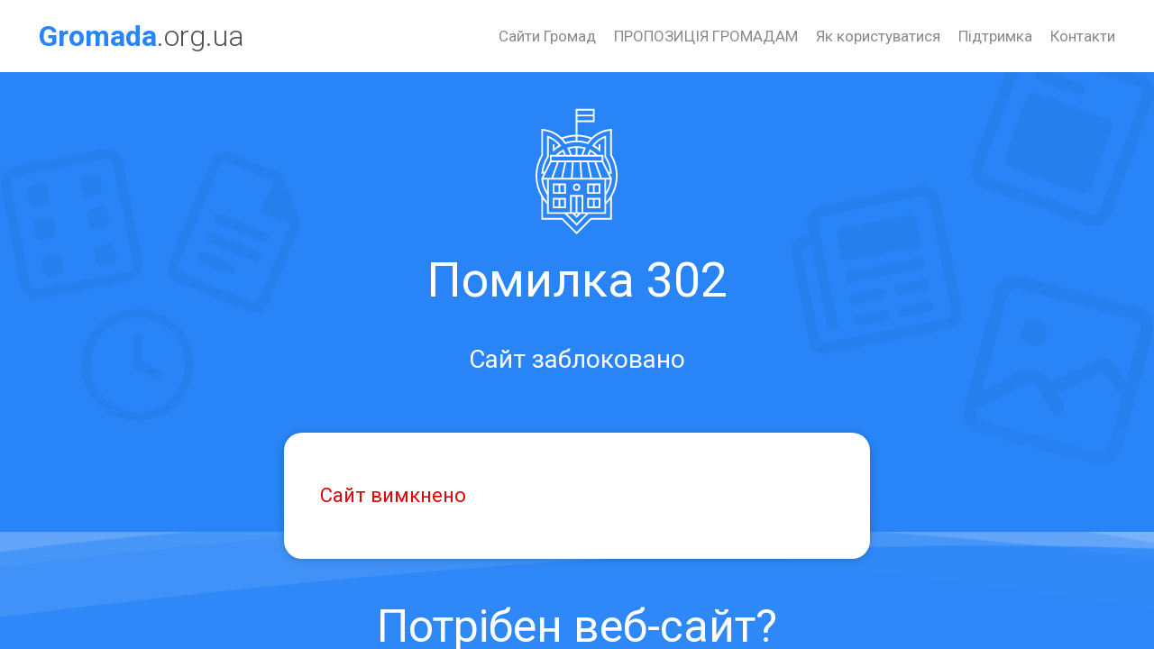

--- FILE ---
content_type: application/javascript
request_url: https://gromada.org.ua/themes/new/js/functions.js?v=2.2
body_size: 2389
content:
$(document).ready(function(){

    resizeProductCard();

    $("img.svg").each(function() {
        var $img = jQuery(this);
        var imgID = $img.attr('id');
        var imgClass = $img.attr('class');
        var imgURL = $img.attr('src');

        $.get(imgURL, function(data) {
            var $svg = $(data).find('svg');
            if(typeof imgID !== 'undefined') {
                $svg = $svg.attr('id', imgID);
            }
            if(typeof imgClass !== 'undefined') {
                $svg = $svg.attr('class', imgClass+' replaced-svg');
            }
            $svg = $svg.removeAttr('xmlns:a');
            if(!$svg.attr('viewBox') && $svg.attr('height') && $svg.attr('width')) {
                $svg.attr('viewBox', '0 0 ' + $svg.attr('height') + ' ' + $svg.attr('width'))
            }
            $img.replaceWith($svg);
        }, 'xml');

    });

    $(".open-popup").magnificPopup({
        type: "inline",
        mainClass: 'my-mfp-slide-bottom'
    });
    $(".close-popup").on("click", function(){
        $(".mfp-close").trigger("click");
        return false;
    });
    $('.popup-youtube, .popup-vimeo, .popup-gmaps').magnificPopup({
        type: 'iframe',
        mainClass: 'mfp-fade',
        removalDelay: 160,
        preloader: false,
        fixedContentPos: false
    });
    $("a[href$=jpg],a[href$=png],a[href$=gif],a[href$=JPG],a[href$=PNG],a[href$=GIF]").not(".gallery a").magnificPopup({
        type: "image",
        removalDelay: 300,
        mainClass: 'my-mfp-slide-bottom'
    });

    $("#select_oblast").selectric({
        disableOnMobile: false,
        nativeOnMobile: false,
        onChange: function(element) {
            var oblast_id = $(this).val();
            document.location.href = "?filter=y&oblast="+oblast_id;
        }
    });

    $("#select_rayon").selectric({
        disableOnMobile: false,
        nativeOnMobile: false,
        onChange: function(element) {
            var rayon_id = $(this).val();
            var oblast_id = $("#select_oblast").val();
            document.location.href = "?filter=y&oblast="+oblast_id+"&rayon="+rayon_id;
        }
    });

    $("#select_gromada").selectric({
        disableOnMobile: false,
        nativeOnMobile: false,
        onChange: function(element) {
            var gromada_id = $(this).val();
            document.location.href = "?from_gromada_id="+gromada_id;
        }
    });

    $("#select_gromada_for_add_petition").selectric();
    $("#select_guestbook_theme").selectric();

    $(".phone_mask").mask("+38(000)000-00-00", {placeholder: "+38(067)111-22-33 *"});
    $(".phone_mask_not_required").mask("+38(000)000-00-00", {placeholder: "+38(067)111-22-33"});
    $(".edrpou_mask").mask("00000000");

    $("input[type='checkbox']").iCheck({
        checkboxClass: 'icheckbox_square-blue',
        radioClass: 'iradio_square-blue'
    });
    $("input[type='radio']").iCheck({
        checkboxClass: 'icheckbox_square-blue',
        radioClass: 'iradio_square-blue'
    });
	
	$('.main-carousel').flickity({
		cellAlign: 'left',
		contain: true,
		wrapAround: true,
		autoPlay: true
	});

    $(".add_appeal").on("click", function(){
        var person_id = $(this).data("id");
        $.ajax({
            url: "/n/ajax/",
            type: "POST",
            data: ({
                pAction: 'edit_person',
                person_id: person_id
            }),
            success: function (result) {
                var res = $.parseJSON(result);
                $("#add_appeal_id").val(res.id);
                $("#add_appeal_title").html(res.name);
                $("#add_appeal_posada").html(res.posada);
                $("#add_appeal_details").html(res.details);
                $("#add_appeal_photo").attr("src", res.photo);
            }
        });
        return false;
    });
	
	$(".label_better").label_better({
		position: "top",
		animationTime: 500,
		easing: "ease-in-out",
		offset: 3,
		hidePlaceholderOnFocus: true
	});
	
	$("#img_captcha").on("click", function() {
		var captcha_code = $("#captcha_code").val();
		var current_url = document.location.protocol +"//"+ document.location.hostname + document.location.pathname;
		$("#img_captcha").attr("src", "https://vlada.ua/ajax/?gAction=get_captcha_code&cc="+captcha_code+"&cu="+current_url+"&"+Math.random());
		return false;
	});

});

function resizeProductCard() {

    var max_height_one_news = 0;
    $(".news_date").each(function(){
        var height = $(this).height();
        if(height > max_height_one_news) {
            max_height_one_news = height;
        }
    });
    $(".news_date").height(max_height_one_news);

    var max_height_one_doc = 0;
    $(".one_doc").each(function(){
        var height2 = $(this).height();
        if(height2 > max_height_one_doc) {
            max_height_one_doc = height2;
        }
    });
    $(".one_doc").height(max_height_one_doc);

    var max_height_one_album = 0;
    $(".albums_count").each(function(){
        var height3 = $(this).height();
        if(height3 > max_height_one_album) {
            max_height_one_album = height3;
        }
    });
    $(".albums_count").height(max_height_one_album);

    var max_height_one_gromada = 0;
    $(".one_gromada").each(function(){
        var height4 = $(this).height();
        if(height4 > max_height_one_gromada) {
            max_height_one_gromada = height4;
        }
    });
    $(".one_gromada").height(max_height_one_gromada);

    var max_height_one_petition = 0;
    $(".one_petition").each(function(){
        var height5 = $(this).height();
        if(height5 > max_height_one_petition) {
            max_height_one_petition = height5;
        }
    });
    $(".one_petition").height(max_height_one_petition);

    var max_height_one_person = 0;
    $(".one_person").each(function(){
        var height6 = $(this).height();
        if(height6 > max_height_one_person) {
            max_height_one_person = height6;
        }
    });
    $(".one_person").height(max_height_one_person);
	
	$(".petition_complaint").on("click",function(){
		var voice_id = $(this).data("id");
		$.ajax({
			url: "/n/ajax/",
			type: "POST",
			data: ({
				pAction : 'petition_complaint_username',
				voice_id : voice_id
			}),
			success: function(result) {
				$(".complaint_petition_user").html(result);
				$("#complaint_voice_id").val(voice_id);
				$.magnificPopup.open({
					items: {
						src: '#petition_complaint'
					},
					type: 'inline'
				});
			}
		});
	});

}

setInterval('resizeProductCard()', 2000)

$(document).on('click', '.social_share', function(){
    Share.go(this);
});
Share = {
    go: function(_element, _options) {
        var
            self = Share,
            options = $.extend(
                {
                    type:       'vk',
                    url:        location.href,
                    count_url:  location.href,
                    title:      document.title,
                    image:      param('image'),
                    text:       param('description'),
                },
                $(_element).data(),
                _options
            );
        if (self.popup(link = self[options.type](options)) === null) {
            if ( $(_element).is('a') ) {
                $(_element).prop('href', link);
                return true;
            } else {
                location.href = link;
                return false;
            }
        } else {
            return false;
        }
        function param(name) {
            return $('meta[property=og\\:' + name + ']').attr('content');
        }
    },
    fb: function(_options) {
        var options = $.extend({
            url:    location.href,
            title:  document.title,
            image:  '',
            text:   '',
        }, _options);
        return 'http://www.facebook.com/sharer.php?s=100'
            + '&p[title]='     + encodeURIComponent(options.title)
            + '&p[summary]='   + encodeURIComponent(options.text)
            + '&p[url]='       + encodeURIComponent(options.url)
            + '&p[images][0]=' + encodeURIComponent(options.image);
    },
    tw: function(_options) {
        var options = $.extend({
            url:        location.href,
            count_url:  location.href,
            title:      document.title,
        }, _options);
        return 'http://twitter.com/share?'
            + 'text='      + encodeURIComponent(options.title)
            + '&url='      + encodeURIComponent(options.url)
            + '&counturl=' + encodeURIComponent(options.count_url);
    },
    gg: function (_options) {
        var options = $.extend({
            url: location.href
        }, _options);

        return 'https://plus.google.com/share?url='
            + encodeURIComponent(options.url);
    },
    popup: function(url) {
        return window.open(url,'','toolbar=0,status=0,scrollbars=1,width=626,height=436');
    }
}